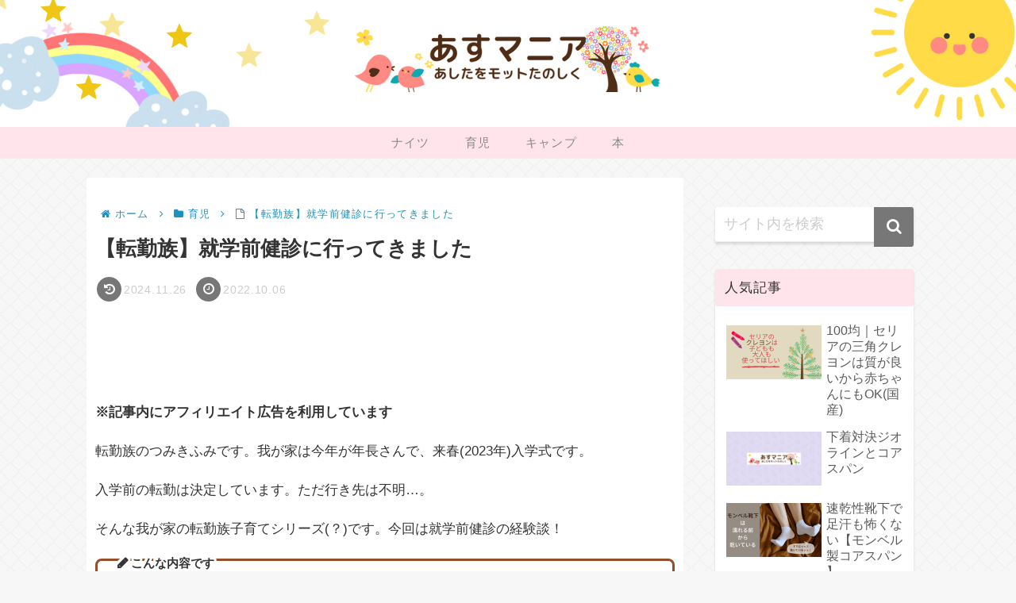

--- FILE ---
content_type: text/html; charset=utf-8
request_url: https://www.google.com/recaptcha/api2/aframe
body_size: 268
content:
<!DOCTYPE HTML><html><head><meta http-equiv="content-type" content="text/html; charset=UTF-8"></head><body><script nonce="0-ZQfN0ZXVm7g2Qzm6c2mQ">/** Anti-fraud and anti-abuse applications only. See google.com/recaptcha */ try{var clients={'sodar':'https://pagead2.googlesyndication.com/pagead/sodar?'};window.addEventListener("message",function(a){try{if(a.source===window.parent){var b=JSON.parse(a.data);var c=clients[b['id']];if(c){var d=document.createElement('img');d.src=c+b['params']+'&rc='+(localStorage.getItem("rc::a")?sessionStorage.getItem("rc::b"):"");window.document.body.appendChild(d);sessionStorage.setItem("rc::e",parseInt(sessionStorage.getItem("rc::e")||0)+1);localStorage.setItem("rc::h",'1769158414386');}}}catch(b){}});window.parent.postMessage("_grecaptcha_ready", "*");}catch(b){}</script></body></html>